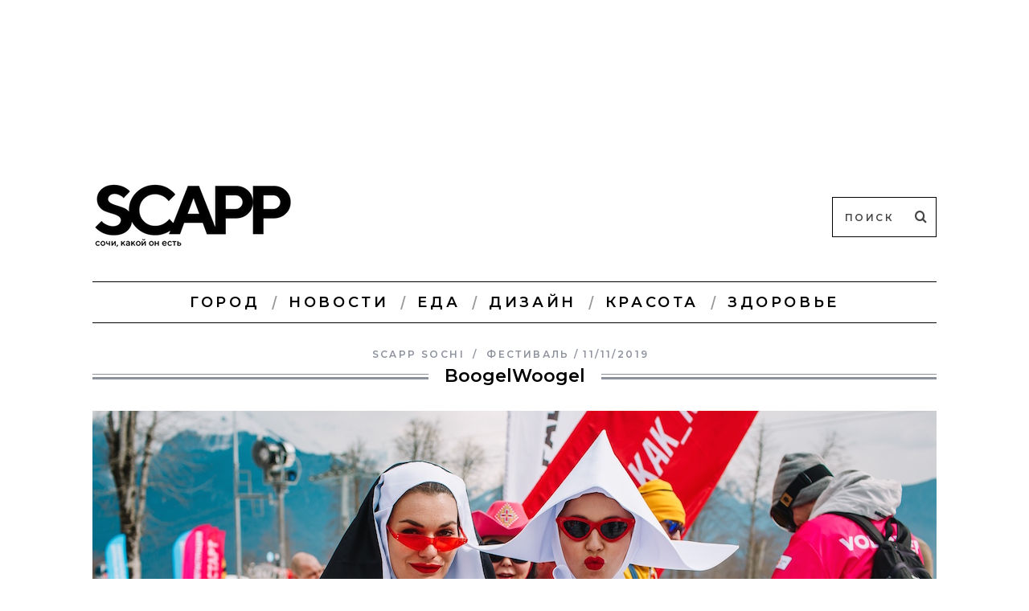

--- FILE ---
content_type: text/html; charset=UTF-8
request_url: http://sochi.scapp.ru/scapp_events/boogelwoogel-5/
body_size: 10294
content:
<!DOCTYPE html>
<!--[if lt IE 9]><html lang="ru-RU" prefix="og: http://ogp.me/ns#" class="oldie"><![endif]-->
<!--[if (gte IE 9) | !(IE)]><!--><html lang="ru-RU" prefix="og: http://ogp.me/ns#" class="modern"><!--<![endif]-->
<head>
<meta charset="UTF-8" />
<meta name="viewport" content="width=device-width, initial-scale=1" />
<!--[if IE]><meta http-equiv='X-UA-Compatible' content='IE=edge,chrome=1'><![endif]-->
<title>BoogelWoogel | SCAPP</title>




<link rel="shortcut icon" href="http://sochi.scapp.ru/wp-content/uploads/2024/01/s.ico" />
<link rel="apple-touch-icon-precomposed" href="http://sochi.scapp.ru/wp-content/uploads/2017/12/s.png" />

<link rel='dns-prefetch' href='//yastatic.net' />
<link rel='dns-prefetch' href='//fonts.googleapis.com' />
<link rel='dns-prefetch' href='//s.w.org' />
<link rel="alternate" type="application/rss+xml" title="SCAPP &raquo; Лента" href="http://sochi.scapp.ru/feed/" />
<link rel="alternate" type="application/rss+xml" title="SCAPP &raquo; Лента комментариев" href="http://sochi.scapp.ru/comments/feed/" />
<link rel="alternate" type="application/rss+xml" title="SCAPP &raquo; Лента комментариев к &laquo;BoogelWoogel&raquo;" href="http://sochi.scapp.ru/scapp_events/boogelwoogel-5/feed/" />
		<script type="text/javascript">
			window._wpemojiSettings = {"baseUrl":"https:\/\/s.w.org\/images\/core\/emoji\/2.3\/72x72\/","ext":".png","svgUrl":"https:\/\/s.w.org\/images\/core\/emoji\/2.3\/svg\/","svgExt":".svg","source":{"concatemoji":"http:\/\/sochi.scapp.ru\/wp-includes\/js\/wp-emoji-release.min.js?ver=4.8.13"}};
			!function(a,b,c){function d(a){var b,c,d,e,f=String.fromCharCode;if(!k||!k.fillText)return!1;switch(k.clearRect(0,0,j.width,j.height),k.textBaseline="top",k.font="600 32px Arial",a){case"flag":return k.fillText(f(55356,56826,55356,56819),0,0),b=j.toDataURL(),k.clearRect(0,0,j.width,j.height),k.fillText(f(55356,56826,8203,55356,56819),0,0),c=j.toDataURL(),b!==c&&(k.clearRect(0,0,j.width,j.height),k.fillText(f(55356,57332,56128,56423,56128,56418,56128,56421,56128,56430,56128,56423,56128,56447),0,0),b=j.toDataURL(),k.clearRect(0,0,j.width,j.height),k.fillText(f(55356,57332,8203,56128,56423,8203,56128,56418,8203,56128,56421,8203,56128,56430,8203,56128,56423,8203,56128,56447),0,0),c=j.toDataURL(),b!==c);case"emoji4":return k.fillText(f(55358,56794,8205,9794,65039),0,0),d=j.toDataURL(),k.clearRect(0,0,j.width,j.height),k.fillText(f(55358,56794,8203,9794,65039),0,0),e=j.toDataURL(),d!==e}return!1}function e(a){var c=b.createElement("script");c.src=a,c.defer=c.type="text/javascript",b.getElementsByTagName("head")[0].appendChild(c)}var f,g,h,i,j=b.createElement("canvas"),k=j.getContext&&j.getContext("2d");for(i=Array("flag","emoji4"),c.supports={everything:!0,everythingExceptFlag:!0},h=0;h<i.length;h++)c.supports[i[h]]=d(i[h]),c.supports.everything=c.supports.everything&&c.supports[i[h]],"flag"!==i[h]&&(c.supports.everythingExceptFlag=c.supports.everythingExceptFlag&&c.supports[i[h]]);c.supports.everythingExceptFlag=c.supports.everythingExceptFlag&&!c.supports.flag,c.DOMReady=!1,c.readyCallback=function(){c.DOMReady=!0},c.supports.everything||(g=function(){c.readyCallback()},b.addEventListener?(b.addEventListener("DOMContentLoaded",g,!1),a.addEventListener("load",g,!1)):(a.attachEvent("onload",g),b.attachEvent("onreadystatechange",function(){"complete"===b.readyState&&c.readyCallback()})),f=c.source||{},f.concatemoji?e(f.concatemoji):f.wpemoji&&f.twemoji&&(e(f.twemoji),e(f.wpemoji)))}(window,document,window._wpemojiSettings);
		</script>
		<style type="text/css">
img.wp-smiley,
img.emoji {
	display: inline !important;
	border: none !important;
	box-shadow: none !important;
	height: 1em !important;
	width: 1em !important;
	margin: 0 .07em !important;
	vertical-align: -0.1em !important;
	background: none !important;
	padding: 0 !important;
}
</style>
<link rel='stylesheet' id='theme-my-login-css'  href='http://sochi.scapp.ru/wp-content/plugins/theme-my-login/theme-my-login.css?ver=6.3.12' type='text/css' media='all' />
<link rel='stylesheet' id='sc-frontend-style-css'  href='http://sochi.scapp.ru/wp-content/plugins/shortcodes-indep/css/frontend-style.css?ver=4.8.13' type='text/css' media='all' />
<link rel='stylesheet' id='wsl-widget-css'  href='http://sochi.scapp.ru/wp-content/plugins/wordpress-social-login/assets/css/style.css?ver=4.8.13' type='text/css' media='all' />
<link rel='stylesheet' id='wpProQuiz_front_style-css'  href='http://sochi.scapp.ru/wp-content/plugins/wp-pro-quiz/css/wpProQuiz_front.min.css?ver=0.37' type='text/css' media='all' />
<link rel='stylesheet' id='theme-my-login-ajax-css'  href='http://sochi.scapp.ru/wp-content/plugins/theme-my-login/modules/ajax/css/ajax.css?ver=4.8.13' type='text/css' media='all' />
<link rel='stylesheet' id='main-style-css'  href='http://sochi.scapp.ru/wp-content/themes/simplemag-child/style.css?ver=4.8.13' type='text/css' media='all' />
<link rel='stylesheet' id='redux-google-fonts-ti_option-css'  href='http://fonts.googleapis.com/css?family=Montserrat%3A600&#038;subset=cyrillic&#038;ver=1706605042' type='text/css' media='all' />
<script type='text/javascript' src='http://sochi.scapp.ru/wp-includes/js/jquery/jquery.js?ver=1.12.4'></script>
<script type='text/javascript' src='http://sochi.scapp.ru/wp-includes/js/jquery/jquery-migrate.min.js?ver=1.4.1'></script>
<script type='text/javascript' src='http://sochi.scapp.ru/wp-content/plugins/wordpress-social-login/assets/js/widget.js?ver=4.8.13'></script>
<script type='text/javascript'>
/* <![CDATA[ */
var wpAjax = {"noPerm":"\u0418\u0437\u0432\u0438\u043d\u0438\u0442\u0435, \u0432\u0430\u043c \u043d\u0435 \u0440\u0430\u0437\u0440\u0435\u0448\u0435\u043d\u043e \u0432\u044b\u043f\u043e\u043b\u043d\u044f\u0442\u044c \u0434\u0430\u043d\u043d\u043e\u0435 \u0434\u0435\u0439\u0441\u0442\u0432\u0438\u0435.","broken":"\u041f\u0440\u043e\u0438\u0437\u043e\u0448\u043b\u0430 \u043d\u0435\u043e\u043f\u0440\u0435\u0434\u0435\u043b\u0451\u043d\u043d\u0430\u044f \u043e\u0448\u0438\u0431\u043a\u0430."};
/* ]]> */
</script>
<script type='text/javascript' src='http://sochi.scapp.ru/wp-includes/js/wp-ajax-response.min.js?ver=4.8.13'></script>
<script type='text/javascript' src='http://sochi.scapp.ru/wp-content/plugins/theme-my-login/modules/ajax/js/ajax.js?ver=4.8.13'></script>
<script type='text/javascript' src='https://yastatic.net/pcode/adfox/loader.js'></script>
<link rel='https://api.w.org/' href='http://sochi.scapp.ru/wp-json/' />
<link rel="EditURI" type="application/rsd+xml" title="RSD" href="http://sochi.scapp.ru/xmlrpc.php?rsd" />
<link rel="wlwmanifest" type="application/wlwmanifest+xml" href="http://sochi.scapp.ru/wp-includes/wlwmanifest.xml" /> 
<link rel='prev' title='Rosa Ski Dream' href='http://sochi.scapp.ru/scapp_events/rosa-ski-dream/' />
<link rel='next' title='Bonus Contest' href='http://sochi.scapp.ru/scapp_events/bonus-contest/' />
<meta name="generator" content="WordPress 4.8.13" />
<link rel="canonical" href="http://sochi.scapp.ru/scapp_events/boogelwoogel-5/" />
<link rel='shortlink' href='http://sochi.scapp.ru/?p=91858' />
<link rel="alternate" type="application/json+oembed" href="http://sochi.scapp.ru/wp-json/oembed/1.0/embed?url=http%3A%2F%2Fsochi.scapp.ru%2Fscapp_events%2Fboogelwoogel-5%2F" />
<link rel="alternate" type="text/xml+oembed" href="http://sochi.scapp.ru/wp-json/oembed/1.0/embed?url=http%3A%2F%2Fsochi.scapp.ru%2Fscapp_events%2Fboogelwoogel-5%2F&#038;format=xml" />
			<meta property="fb:pages" content="165430363647612" />
			
		<script>
			(function (i, s, o, g, r, a, m) {
				i['GoogleAnalyticsObject'] = r;
				i[r] = i[r] || function () {
					(i[r].q = i[r].q || []).push(arguments)
				}, i[r].l = 1 * new Date();
				a = s.createElement(o),
					m = s.getElementsByTagName(o)[0];
				a.async = 1;
				a.src = g;
				m.parentNode.insertBefore(a, m)
			})(window, document, 'script', '//www.google-analytics.com/analytics.js', 'ga');

			ga('create', 'UA-40176330-5', 'auto');
			ga('send', 'pageview');

		</script>
<style type="text/css">
.main-menu > ul > li:hover > a {color:#000000;}.secondary-menu ul > li:hover > a {color:#ffffff;}.main-menu > ul > .link-arrow > a:after{border-color:transparent transparent #ffffff;}.main-menu > ul > li > .sub-menu{border-top-color:#ffffff;}.modern .content-over-image figure:before{opacity:0.2;}.top-strip #searchform input, .top-strip #searchform button{color:#ffffff}.modern .content-over-image:hover figure:before{opacity:0.3;}.main-menu .sub-menu .sub-links a:after{background-color:#ffffff}.sidebar .widget{border-bottom:1px solid #686868;}.footer-sidebar .widget_rss li:after,.footer-sidebar .widget_pages li a:after,.footer-sidebar .widget_nav_menu li a:after,.footer-sidebar .widget_categories ul li:after, .footer-sidebar .widget_recent_entries li:after,.footer-sidebar .widget_recent_comments li:after{background-color:#8c919b;}.footer-sidebar .widget_ti_latest_comments .comment-text:after{border-bottom-color:#242628;}.footer-sidebar .widget_ti_latest_comments .comment-text:before{border-bottom-color:#585b61;}.footer-sidebar .widget_ti_latest_comments .comment-text{border-color:#585b61;}
.sub-menu-columns .sub-menu .sub-links > .menu-item-has-children > a {color:#0692c9;}
.title-with-sep{background:url("http://sochi.scapp.ru/wp-content/themes/simplemag/images/section-header.png") repeat-x 0 50%;}
@media only screen and (min-width: 751px) {#gallery-carousel,#gallery-carousel .gallery-item{height:580px;}}
/* Custom CSS */
#searchform input[type="text"] {
    background: #ffffff;
    border: 1px solid #000000;
}
#searchform input,
#searchform button {
    color: #444444;
}
nav ul:last-child a {
	color:red;
}
</style>
<meta name="generator" content="Powered by WPBakery Page Builder - drag and drop page builder for WordPress."/>
<!--[if lte IE 9]><link rel="stylesheet" type="text/css" href="http://sochi.scapp.ru/wp-content/plugins/js_composer/assets/css/vc_lte_ie9.min.css" media="screen"><![endif]-->
<!-- WordPress Facebook Open Graph protocol plugin (WPFBOGP v2.0.13) http://rynoweb.com/wordpress-plugins/ -->
<meta property="fb:app_id" content="671671056217497"/>
<meta property="fb:pages" content="165430363647612" /><meta property="og:url" content="http://sochi.scapp.ru/scapp_events/boogelwoogel-5/"/>
<meta property="og:title" content="BoogelWoogel"/>
<meta property="og:site_name" content="SCAPP"/>
<meta property="og:description" content="8–12 апреля"/>
<meta property="og:type" content="article"/>
<meta property="og:image" content="http://sochi.scapp.ru/wp-content/uploads/scapp_events/2019/11/1vkxAa3oKFE-1024x683.jpg"/>
<meta property="og:locale" content="ru_ru"/>
<!-- // end wpfbogp -->
<style type="text/css" title="dynamic-css" class="options-output">h1, h2, h3, h4, h5, h6, .main-menu a, .secondary-menu a, .widget_pages, .widget_categories, .widget_nav_menu, .tagline, .sub-title, .entry-meta, .entry-note, .read-more, #submit, .ltr .single .entry-content > p:first-of-type:first-letter, input#s, .single-author-box .vcard, .comment-author, .comment-meta, .comment-reply-link, #respond label, .copyright, #wp-calendar tbody, .latest-reviews i, .score-box .total{font-family:Montserrat;font-weight:600;font-style:normal;}.title-with-sep, .title-with-bg, .classic-layout .entry-title, .posts-slider .entry-title{font-size:22px;}.main-menu > ul > li{font-size:18px;}body{font-family:Georgia, serif;font-weight:400;font-style:normal;font-size:16px;}body, .site-content, .layout-full .title-with-sep .title, .layout-full .title-with-sep .entry-title{background-color:#ffffff;background-repeat:repeat;background-position:center top;}.entry-image, .paging-navigation .current, .link-pages span, .score-line span, .entry-breakdown .item .score-line, .widget_ti_most_commented span, .all-news-link .read-more{background-color:#6bbeea;}.paging-navigation .current, .widget span i, .score-line span i, .all-news-link .read-more{color:#515151;}#masthead, .main-menu-fixed{background-color:transparent;}.top-strip, .secondary-menu .sub-menu, .top-strip #searchform input[type="text"], .top-strip .social li ul{background-color:transparent;}.secondary-menu a{color:#ffffff;}.secondary-menu a:hover{color:#ffffff;}.secondary-menu li, .top-strip #searchform input[type="text"]{border-color:transparent;}.top-strip .social li a{color:#8c919b;}.main-menu,.sticky-active .main-menu-fixed{background-color:#ffffff;}.main-menu > ul > li > a{color:#000000;}.main-menu > ul > li > a:hover{color:#000000;}.main-menu > ul > li:after{color:#999999;}.main-menu{border-top:1px solid #000000;}.main-menu{border-bottom:1px solid #000000;}.main-menu .sub-menu,.main-menu .sub-menu-two-columns .sub-menu:before{background-color:#000000;}.sub-links li a{color:#ffffff;}.sub-links li a:hover{color:#0692c9;}.main-menu .sub-menu .sub-links a:after{background-color:#7c7c7c;}.main-menu .sub-menu:after{background-color:#242628;}.sub-posts li a{color:#ffffff;}.sub-posts li a:hover{color:#0692c9;}.modern .content-over-image figure:before{background-color:transparent;}.sidebar{border-top:0px none #686868;border-bottom:0px none #686868;border-left:0px none #686868;border-right:0px none #686868;}.slide-dock{background-color:#ffffff;}.slide-dock h3, .slide-dock a, .slide-dock p{color:#000000;}.footer-sidebar, .widget_ti_most_commented li a{background-color:#242628;}.footer-sidebar .widget h3{color:#ffffff;}.footer-sidebar{color:#8c919b;}.footer-sidebar .widget a{color:#8c919b;}.footer-sidebar .widget a:hover{color:#0692c9;}.widget-area-2, .widget-area-3, .footer-sidebar .widget{border-top:1px solid #585b61;border-bottom:1px solid #585b61;border-left:1px solid #585b61;border-right:1px solid #585b61;}.copyright{background-color:#6d6d6d;}.copyright, .copyright a{color:#ffffff;}</style><noscript><style type="text/css"> .wpb_animate_when_almost_visible { opacity: 1; }</style></noscript>
</head>

<body class="scapp_events-template-default single single-scapp_events postid-91858 single-format-standard ltr wpb-js-composer js-comp-ver-5.6 vc_responsive" itemscope itemtype="http://schema.org/WebPage">

    <div id="pageslide" class="st-menu st-effect">
    	<a href="#" id="close-pageslide"><i class="icomoon-remove-sign"></i></a>
    </div><!-- Sidebar in Mobile View -->
    
	    <section id="site" class="layout-full">
        <div class="site-content">
    
            <header id="masthead" role="banner" class="clearfix with-menu" itemscope itemtype="http://schema.org/WPHeader">

                <div class="no-print top-strip">
                    <div class="wrapper clearfix">
            
                                                
                        <a href="#" id="open-pageslide" data-effect="st-effect"><i class="icomoon-menu"></i></a>
                        
                                            </div><!-- .wrapper -->
                </div><!-- .top-strip -->
                
                
                <div id="branding" class="animated">
                    <div class="wrapper">
                    <div id="abdfx-top">        
	        <!--AdFox START-->
<!--romandasen-->
<!--Площадка: SCAPP / * / *-->
<!--Тип баннера: Баннер А-->
<!--Расположение: <верх страницы>-->
<div id="adfox_152658626866657465"></div>
<script>
    window.Ya.adfoxCode.create({
        ownerId: 250267,
        containerId: 'adfox_152658626866657465',
        params: {
            pp: 'g',
            ps: 'cjfz',
            p2: 'fmbs'
        }
    });
</script>            
		    </div>
<div class="header header-search">

    <div class="inner">
        <div class="inner-cell">
        
            <a class="logo" href="http://sochi.scapp.ru/">
                <img src="http://sochi.scapp.ru/wp-content/uploads/2021/11/SCAPP_new.png" alt="SCAPP - Онлайн-издание о Сочи" width="250" height="100" />
            </a><!-- Logo -->
            
                    
     	</div>
        
		        <div class="inner-cell">
        	<ul class="social">
		<li><a href="#" class="icomoon-share social-share-link"></a>
			<ul>		</ul>
		</li>
	</ul>        </div>
        		
		<div class="inner-cell search-form-cell">
			
<form method="get" id="searchform" action="http://sochi.scapp.ru/" role="search">
	<input type="text" name="s" id="s" value="Поиск" onfocus="if(this.value=='Поиск')this.value='';" onblur="if(this.value=='')this.value='Поиск';" />
    <button type="submit">
    	<i class="icomoon-search"></i>
    </button>
</form>        </div>
    </div>

</div><!-- .header-search -->                    </div><!-- .wrapper -->
                </div><!-- #branding -->
                
				<div class="no-print animated main-menu-container"><nav class="wrapper main-menu" role="navigation" itemscope="itemscope" itemtype="http://schema.org/SiteNavigationElement"><ul id="menu-main-menu" class="menu"><li id="menu-item-82392" class="menu-item menu-item-type-custom menu-item-object-custom"><a href="http://sochi.scapp.ru/scapp-gorod/">Город</a></li>
<li id="menu-item-43318" class="menu-item menu-item-type-post_type menu-item-object-page current_page_parent"><a href="http://sochi.scapp.ru/novosti/">Новости</a></li>
<li id="menu-item-79654" class="menu-item menu-item-type-custom menu-item-object-custom"><a href="http://sochi.scapp.ru/scapp-eda/">Еда</a></li>
<li id="menu-item-107914" class="menu-item menu-item-type-custom menu-item-object-custom"><a href="http://sochi.scapp.ru/scapp-design/">Дизайн</a></li>
<li id="menu-item-80568" class="menu-item menu-item-type-custom menu-item-object-custom"><a href="http://sochi.scapp.ru/scapp-krasota/">Красота</a></li>
<li id="menu-item-91726" class="menu-item menu-item-type-custom menu-item-object-custom"><a href="https://sochi.scapp.ru/scapp-zdorove/">Здоровье</a></li>
</ul></nav></div>            
            </header><!-- #masthead -->
    <main id="content" class="clearfix animated" role="main" itemprop="mainContentOfPage" itemscope itemtype="http://schema.org/Blog">

    
        <article id="post-91858" class="post-91858 scapp_events type-scapp_events status-publish format-standard has-post-thumbnail hentry tag-afisha scapp_events_types-festival" itemscope itemtype="http://schema.org/Article">

            <header class="wrapper entry-header page-header">
                <div class="entry-meta">
                                            <span class="vcard author" itemprop="author" itemscope="itemscope" itemtype="http://schema.org/Person">
                            <span> </span>
                            <a href="http://sochi.scapp.ru/author/scapp-sochi/" class="url fn n" rel="author" itemprop="url">
                                <span itemprop="name">SCAPP Sochi</span>
                            </a>
                        </span>
                                        <span class="entry-category"><a href="http://sochi.scapp.ru/sobytija/festival/" rel="tag">Фестиваль</a></span><time class="entry-date updated" datetime="2019-11-11T18:42:07+00:00" itemprop="datePublished">11/11/2019</time>                </div>
                
                <div class="title-with-sep single-title">
                    <h1 class="entry-title" itemprop="headline">BoogelWoogel</h1>
                </div>
            </header>

                            <div class="entry-media">
                    <figure class="base-image"><img width="1050" height="700" src="http://sochi.scapp.ru/wp-content/uploads/scapp_events/2019/11/1vkxAa3oKFE.jpg" class="attachment-big-size size-big-size wp-post-image" alt="" itemprop="image" srcset="http://sochi.scapp.ru/wp-content/uploads/scapp_events/2019/11/1vkxAa3oKFE.jpg 1050w, http://sochi.scapp.ru/wp-content/uploads/scapp_events/2019/11/1vkxAa3oKFE-768x512.jpg 768w, http://sochi.scapp.ru/wp-content/uploads/scapp_events/2019/11/1vkxAa3oKFE-300x200.jpg 300w, http://sochi.scapp.ru/wp-content/uploads/scapp_events/2019/11/1vkxAa3oKFE-1024x683.jpg 1024w, http://sochi.scapp.ru/wp-content/uploads/scapp_events/2019/11/1vkxAa3oKFE-330x220.jpg 330w, http://sochi.scapp.ru/wp-content/uploads/scapp_events/2019/11/1vkxAa3oKFE-296x197.jpg 296w, http://sochi.scapp.ru/wp-content/uploads/scapp_events/2019/11/1vkxAa3oKFE-690x460.jpg 690w, http://sochi.scapp.ru/wp-content/uploads/scapp_events/2019/11/1vkxAa3oKFE-870x580.jpg 870w" sizes="(max-width: 1050px) 100vw, 1050px" /></figure>						<div id="abfx-m">
							        
	        <!--AdFox START-->
<!--romandasen-->
<!--Площадка: SCAPP / * / *-->
<!--Тип баннера: Mobile-->
<!--Расположение: <середина страницы>-->
<div id="adfox_155074589081445423"></div>
<script>
    window.Ya.adfoxCode.create({
        ownerId: 250267,
        containerId: 'adfox_155074589081445423',
        params: {
            pp: 'h',
            ps: 'cjfz',
            p2: 'fmbt'
        }
    });
</script>            
		    						</div>
	                </div>
                

            <div class="wrapper">

                                <div class="grids">
                    <div class="grid-8 column-1">
                
                    
                    
                    
                    <div class="single-box clearfix entry-content" itemprop="articleBody">
                        <hr />
<div class="sc-box bg-gray content-black opacity-off"><div class="inner" style="padding-top:30px;padding-bottom:30px;"><h2>Роза Хутор</h2></div></div>
<p>&nbsp;</p>
<div class="su-list su-list-style-">
<ul>
<li><i class="fa fa-calendar" style="color:#333"></i> 8–12 апреля</div></li>
</ul>
<p>&nbsp;</p>
<p>Все горнолыжные радости в одном месте в одно время: рекордный спуск в купальниках, карнавальный спуск и прыжки на лыжах и сноубордах в бассейн, 22 чудаческих вида спорта, эпическая битва «Горнолыжники vs Сноубордисты», вечеринки и концерты хедлайнеров. Программа появится <a href="http://boogelwoogel.ru/" target="_blank" rel="noopener">здесь</a>.</p>
                                            </div><!-- .entry-content -->


                    <div class="single-box tag-box clearfix">
<ul class="utility-boxes">
	<li id="view-count" class="utility-box views"><span>151</span></li>
	<li id="comment-count" class="utility-box comments"><a href="#comments">0</a></li>
	<li id="like-count" class="utility-box likes"><a href="#">0</a></li>
</ul>
<a href="http://sochi.scapp.ru/metki/afisha/" rel="tag">Афиша</a></div>
                    

                    

                    
                    
<div id="comments" class="single-box comments-area">

	
		<div id="respond" class="comment-respond">
		<h3 id="reply-title" class="comment-reply-title">Добавить комментарий <small><a rel="nofollow" id="cancel-comment-reply-link" href="/scapp_events/boogelwoogel-5/#respond" style="display:none;">Отменить ответ</a></small></h3>			<form action="http://sochi.scapp.ru/wp-comments-post.php" method="post" id="commentform" class="comment-form">
				
<!--
	wsl_render_auth_widget
	WordPress Social Login 2.3.3.
	http://wordpress.org/plugins/wordpress-social-login/
-->

<style type="text/css">
#wp-social-login-connect-with{font-weight: bold}#wp-social-login-connect-options{padding:10px}#wp-social-login-connect-options a{text-decoration: none}#wp-social-login-connect-options img{border:0 none}.wsl_connect_with_provider{}</style>

<div class="wp-social-login-widget">

	<div class="wp-social-login-connect-with">Войти через:</div>

	<div class="wp-social-login-provider-list">
		<p style="background-color: #FFFFE0;border:1px solid #E6DB55;padding:5px;">
			<strong>WordPress Social Login is not configured yet</strong>.<br />Please navigate to <strong>Settings &gt; WP Social Login</strong> to configure this plugin.<br />For more information, refer to the <a rel="nofollow" href="http://miled.github.io/wordpress-social-login">online user guide</a>..
		</p>
		<style>#wp-social-login-connect-with{display:none;}</style>

	</div>

	<div class="wp-social-login-widget-clearing"></div>

</div>

<input type="hidden" id="wsl_popup_base_url" value="http://sochi.scapp.ru/login/?action=wordpress_social_authenticate&#038;mode=login&#038;" />
<input type="hidden" id="wsl_login_form_uri" value="http://sochi.scapp.ru/login/" />

<!-- wsl_render_auth_widget -->

<p class="comment-notes"><span id="email-notes">Ваш e-mail не будет опубликован.</span></p><p class="comment-form-comment"><label for="comment">Комментарий</label> <textarea id="comment" name="comment" cols="45" rows="8" maxlength="65525" aria-required="true" required="required"></textarea></p><p class="comment-form-author"><label for="author">Имя</label> <input id="author" name="author" type="text" value="" size="30" maxlength="245" /></p>
<p class="comment-form-email"><label for="email">E-mail</label> <input id="email" name="email" type="text" value="" size="30" maxlength="100" aria-describedby="email-notes" /></p>
<p class="comment-form-url"><label for="url">Сайт</label> <input id="url" name="url" type="text" value="" size="30" maxlength="200" /></p>
<p class="form-submit"><input name="submit" type="submit" id="submit" class="submit" value="Отправить комментарий" /> <input type='hidden' name='comment_post_ID' value='91858' id='comment_post_ID' />
<input type='hidden' name='comment_parent' id='comment_parent' value='0' />
</p>			</form>
			</div><!-- #respond -->
	
</div><!-- #comments -->

                                        </div><!-- .grid-8 -->

                    <div class="grid-4 column-2">
    <aside class="sidebar" role="complementary" itemscope itemtype="http://schema.org/WPSideBar">
        <div id="sc_adfx_banner-6" class="widget widget_sc_adfx_banner">        
	        <!--AdFox START-->
<!--romandasen-->
<!--Площадка: SCAPP / * / *-->
<!--Тип баннера: Баннер С-->
<!--Расположение: <середина страницы>-->
<script type="text/javascript">
<!--
if (typeof(pr) == 'undefined') { var pr = Math.floor(Math.random() * 4294967295 ) + 1; }
if (typeof(document.referrer) != 'undefined') {
    if (typeof(afReferrer) == 'undefined') {
        afReferrer = encodeURIComponent(document.referrer);
    }
} else {
    afReferrer = '';
}
var addate = new Date(); 
document.write('<scr' + 'ipt type="text/javascript" src="//ads.adfox.ru/250267/prepareCode?pp=h&amp;ps=cjfz&amp;p2=fmbr&amp;plp=a&amp;pli=a&amp;pop=a&amp;pr=' + pr +'&amp;pt=b&amp;pd=' + addate.getDate() + '&amp;pw=' + addate.getDay() + '&amp;pv=' + addate.getHours() + '&amp;prr=' + afReferrer + '"><\/scr' + 'ipt>');
// -->
</script>
<!--AdFox END-->            
		    </div>    </aside><!-- .sidebar -->
</div>                </div><!-- .grids -->
                
            </div><!-- .wrapper -->

        </article>

    
    </main><!-- #content -->

        

        <footer id="footer" class="no-print animated" role="contentinfo" itemscope="itemscope" itemtype="http://schema.org/WPFooter">

        	
            
            <div class="copyright">
                <div class="wrapper">
                	<div class="grids">
                        <div class="grid-10">
                            <span style="text-transform: none;">© 2013–2022
<a href="http://sochi.scapp.ru/" target="_blank">SCAPP.ru онлайн-издание о Сочи</a>

 
     
</a><a href="https://drive.google.com/file/d/1l3dxjU23JSvxkJNI7-_PIsIoFL0sa5Ok/view?usp=sharing" target="_blank">Рекламодателям</a>
<br /><span style="font-size: 0.6em; line-height: 1.3em; display: inline-block; text-transform: uppercase;">Использование материалов scapp.ru разрешено только с письменного согласия правообладателя. Все права на картинки и тексты принадлежат сайту scapp.ru. Сайт может содержать контент, не предназначенный для лиц младше 18-ти лет.</span></span>                        </div>
                        <div class="grid-2">
                            <a href="#" class="back-top">Наверх <i class="icomoon-chevron-up"></i></a>
                        </div>
                    </div>
                </div>
            </div>
            
        </footer><!-- #footer -->
    </div><!-- .site-content -->
</section><!-- #site -->
<!-- Yandex.Metrika counter -->
<script type="text/javascript">
	var yaParams = {/*Здесь параметры визита*/};
</script>

<script type="text/javascript">
	(function (d, w, c) {
		(w[c] = w[c] || []).push(function () {
			try {
				w.yaCounter23733937 = new Ya.Metrika({
					id: 23733937,
					webvisor: true,
					clickmap: true,
					trackLinks: true,
					accurateTrackBounce: true, params: window.yaParams || {}
				});
			} catch (e) {
			}
		});

		var n = d.getElementsByTagName("script")[0],
			s = d.createElement("script"),
			f = function () {
				n.parentNode.insertBefore(s, n);
			};
		s.type = "text/javascript";
		s.async = true;
		s.src = (d.location.protocol == "https:" ? "https:" : "http:") + "//mc.yandex.ru/metrika/watch.js";

		if (w.opera == "[object Opera]") {
			d.addEventListener("DOMContentLoaded", f, false);
		} else {
			f();
		}
	})(document, window, "yandex_metrika_callbacks");
</script>
<noscript>
	<div><img src="//mc.yandex.ru/watch/23733937" style="position:absolute; left:-9999px;" alt=""/></div>
</noscript>
<!-- /Yandex.Metrika counter -->

		<script>
			(function (i, s, o, g, r, a, m) {
				i['GoogleAnalyticsObject'] = r;
				i[r] = i[r] || function () {
					(i[r].q = i[r].q || []).push(arguments)
				}, i[r].l = 1 * new Date();
				a = s.createElement(o),
					m = s.getElementsByTagName(o)[0];
				a.async = 1;
				a.src = g;
				m.parentNode.insertBefore(a, m)
			})(window, document, 'script', '//www.google-analytics.com/analytics.js', 'ga');

			ga('create', 'UA-40176330-5', 'auto');
			ga('send', 'pageview');

		</script>
<link rel='stylesheet' id='font-awesome-css'  href='http://sochi.scapp.ru/wp-content/plugins/js_composer/assets/lib/bower/font-awesome/css/font-awesome.min.css?ver=5.6' type='text/css' media='all' />
<link rel='stylesheet' id='su-content-shortcodes-css'  href='http://sochi.scapp.ru/wp-content/plugins/shortcodes-ultimate/assets/css/content-shortcodes.css?ver=5.0.4' type='text/css' media='all' />
<script type='text/javascript' src='http://sochi.scapp.ru/wp-content/themes/simplemag/js/jquery.flexslider-min.js?ver=2.2.2'></script>
<script type='text/javascript' src='http://sochi.scapp.ru/wp-content/themes/simplemag/js/jquery.caroufredsel.js?ver=6.2.1'></script>
<script type='text/javascript' src='http://sochi.scapp.ru/wp-content/themes/simplemag/js/jquery.assets.js?ver=1.0'></script>
<script type='text/javascript' src='http://sochi.scapp.ru/wp-content/themes/simplemag/js/jquery.custom.js?ver=1.0'></script>
<script type='text/javascript' src='http://sochi.scapp.ru/wp-content/themes/simplemag-child/js/jquery.sticky-kit.min.js?ver=1.1.2'></script>
<script type='text/javascript' src='http://sochi.scapp.ru/wp-content/themes/simplemag-child/js/sidebar-sticky.js?ver=2.0'></script>
<script type='text/javascript' src='http://sochi.scapp.ru/wp-includes/js/wp-embed.min.js?ver=4.8.13'></script>
<script type='text/javascript' src='http://api-maps.yandex.ru/2.1/?load=package.full&#038;lang=ru-RU&#038;ver=4.8.13'></script>
<script type='text/javascript'>
/* <![CDATA[ */
var placeOptions = {"geoValue":", ","placeTitle":"BoogelWoogel","placeAddress":null,"iconColor":"#6bbeea"};
/* ]]> */
</script>
<script type='text/javascript' src='http://sochi.scapp.ru/wp-content/plugins/scapp/js/scapp-place-map.js?ver=1.0'></script>
<script type='text/javascript'>
/* <![CDATA[ */
var scappOptions = {"scapppostID":"91858","scappajaxURL":"http:\/\/sochi.scapp.ru\/wp-admin\/admin-ajax.php"};
/* ]]> */
</script>
<script type='text/javascript' src='http://sochi.scapp.ru/wp-content/plugins/scapp/js/scapp-frontend.js?ver=4.8.13'></script>
<script type='text/javascript'><!-- VK Pixel Code -->
<script type="text/javascript">!function(){var t=document.createElement("script");t.type="text/javascript",t.async=!0,t.src="https://vk.com/js/api/openapi.js?162",t.onload=function(){VK.Retargeting.Init("VK-RTRG-405775-8qwdI"),VK.Retargeting.Hit()},document.head.appendChild(t)}();</script><noscript><img src="https://vk.com/rtrg?p=VK-RTRG-405775-8qwdI" style="position:fixed; left:-999px;" alt=""/></noscript>
<!-- End VK Pixel Code -->

<!-- Facebook Pixel Code -->
<script>
  !function(f,b,e,v,n,t,s)
  {if(f.fbq)return;n=f.fbq=function(){n.callMethod?
  n.callMethod.apply(n,arguments):n.queue.push(arguments)};
  if(!f._fbq)f._fbq=n;n.push=n;n.loaded=!0;n.version='2.0';
  n.queue=[];t=b.createElement(e);t.async=!0;
  t.src=v;s=b.getElementsByTagName(e)[0];
  s.parentNode.insertBefore(t,s)}(window, document,'script',
  'https://connect.facebook.net/en_US/fbevents.js');
  fbq('init', '225302654975955');
  fbq('track', 'PageView');
</script>
<noscript><img height="1" width="1" style="display:none"
  src="https://www.facebook.com/tr?id=225302654975955&ev=PageView&noscript=1"
/></noscript>
<!-- End Facebook Pixel Code --></script>
</body>
</html>



--- FILE ---
content_type: text/html; charset=UTF-8
request_url: http://sochi.scapp.ru/wp-admin/admin-ajax.php
body_size: 46
content:
{"status":"success","message":"Views updated"}

--- FILE ---
content_type: application/javascript
request_url: http://sochi.scapp.ru/wp-content/plugins/scapp/js/scapp-place-map.js?ver=1.0
body_size: 358
content:
ymaps.ready(function () {
    //var placeGeoValue = placeOptions.geoValue.split(', ')
    var scappPlaceMap = new ymaps.Map('scapp-ymap', {
        center: placeOptions.geoValue.split(', '),
        zoom: 16,
        controls: ['smallMapDefaultSet']
    });

    var myPlacemark = new ymaps.Placemark( placeOptions.geoValue.split(', '), {
        iconContent: placeOptions.placeTitle,
        balloonContentHeader: placeOptions.placeTitle,
        balloonContentBody: [
            '<address>',
            'Адрес: '+placeOptions.placeAddress,
            '</address>'
        ].join('')

    }, {
        preset: 'islands#darkBlueStretchyIcon'
        //iconColor: placeOptions.iconColor
    });

    scappPlaceMap.geoObjects.add(myPlacemark);
});
